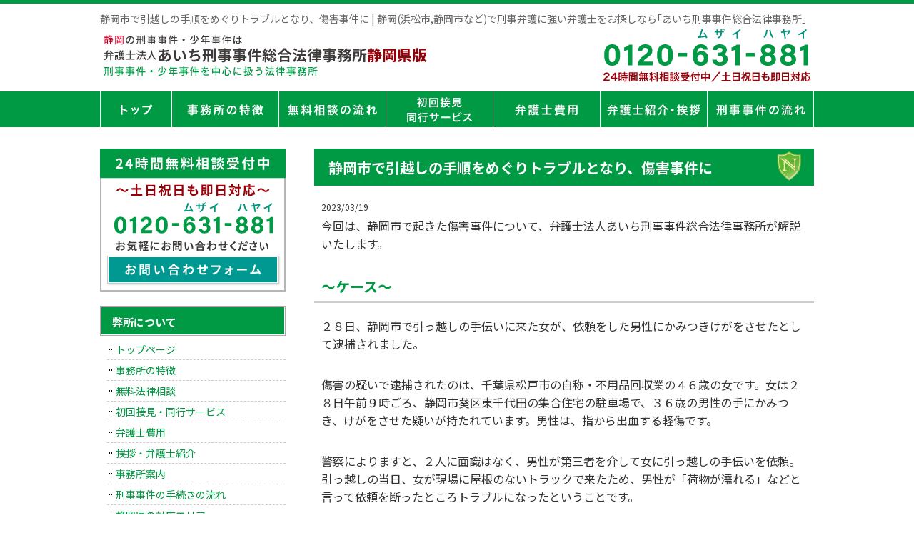

--- FILE ---
content_type: text/html; charset=UTF-8
request_url: https://shizuoka-keijibengosi.com/shizuoka-keiji-4/
body_size: 14624
content:
<!DOCTYPE html>
<html dir="ltr" lang="ja" prefix="og: https://ogp.me/ns#">
<head>
<meta charset="UTF-8">
<meta name="viewport" content="width=device-width, user-scalable=yes, maximum-scale=1.0, minimum-scale=1.0">
<meta name="author" content="SamuraiLabCMS">
<meta name="keyword" content="刑事事件,逮捕,静岡,浜松,静岡市,弁護士,法律事務所,接見,無料法律相談">
<title>静岡市で引越しの手順をめぐりトラブルとなり、傷害事件に | 静岡(浜松市,静岡市など)で刑事弁護に強い弁護士をお探しなら｢あいち刑事事件総合法律事務所｣ - 静岡(浜松市,静岡市など)で刑事弁護に強い弁護士をお探しなら｢あいち刑事事件総合法律事務所｣</title>
<link rel="stylesheet" type="text/css" media="all" href="https://shizuoka-keijibengosi.com/wp-content/themes/shizuokakeiji/style.css">
<link rel="preconnect" href="https://fonts.googleapis.com">
<link rel="preconnect" href="https://fonts.gstatic.com" crossorigin>
<link href="https://fonts.googleapis.com/css2?family=Noto+Sans+JP:wght@400;700&display=swap" rel="stylesheet">	

		<!-- All in One SEO 4.9.3 - aioseo.com -->
	<meta name="robots" content="max-image-preview:large" />
	<meta name="author" content="弁護士法人あいち刑事事件総合法律事務所　静岡版HP"/>
	<link rel="canonical" href="https://shizuoka-keijibengosi.com/shizuoka-keiji-4/" />
	<meta name="generator" content="All in One SEO (AIOSEO) 4.9.3" />
		<meta property="og:locale" content="ja_JP" />
		<meta property="og:site_name" content="静岡(浜松市,静岡市など)で刑事弁護に強い弁護士をお探しなら｢あいち刑事事件総合法律事務所｣ |" />
		<meta property="og:type" content="article" />
		<meta property="og:title" content="静岡市で引越しの手順をめぐりトラブルとなり、傷害事件に | 静岡(浜松市,静岡市など)で刑事弁護に強い弁護士をお探しなら｢あいち刑事事件総合法律事務所｣" />
		<meta property="og:url" content="https://shizuoka-keijibengosi.com/shizuoka-keiji-4/" />
		<meta property="article:published_time" content="2023-03-19T08:00:07+00:00" />
		<meta property="article:modified_time" content="2023-03-02T08:35:26+00:00" />
		<meta name="twitter:card" content="summary" />
		<meta name="twitter:title" content="静岡市で引越しの手順をめぐりトラブルとなり、傷害事件に | 静岡(浜松市,静岡市など)で刑事弁護に強い弁護士をお探しなら｢あいち刑事事件総合法律事務所｣" />
		<script type="application/ld+json" class="aioseo-schema">
			{"@context":"https:\/\/schema.org","@graph":[{"@type":"Article","@id":"https:\/\/shizuoka-keijibengosi.com\/shizuoka-keiji-4\/#article","name":"\u9759\u5ca1\u5e02\u3067\u5f15\u8d8a\u3057\u306e\u624b\u9806\u3092\u3081\u3050\u308a\u30c8\u30e9\u30d6\u30eb\u3068\u306a\u308a\u3001\u50b7\u5bb3\u4e8b\u4ef6\u306b | \u9759\u5ca1(\u6d5c\u677e\u5e02,\u9759\u5ca1\u5e02\u306a\u3069)\u3067\u5211\u4e8b\u5f01\u8b77\u306b\u5f37\u3044\u5f01\u8b77\u58eb\u3092\u304a\u63a2\u3057\u306a\u3089\uff62\u3042\u3044\u3061\u5211\u4e8b\u4e8b\u4ef6\u7dcf\u5408\u6cd5\u5f8b\u4e8b\u52d9\u6240\uff63","headline":"\u9759\u5ca1\u5e02\u3067\u5f15\u8d8a\u3057\u306e\u624b\u9806\u3092\u3081\u3050\u308a\u30c8\u30e9\u30d6\u30eb\u3068\u306a\u308a\u3001\u50b7\u5bb3\u4e8b\u4ef6\u306b","author":{"@id":"https:\/\/shizuoka-keijibengosi.com\/author\/noritake\/#author"},"publisher":{"@id":"https:\/\/shizuoka-keijibengosi.com\/#organization"},"datePublished":"2023-03-19T17:00:07+09:00","dateModified":"2023-03-02T17:35:26+09:00","inLanguage":"ja","mainEntityOfPage":{"@id":"https:\/\/shizuoka-keijibengosi.com\/shizuoka-keiji-4\/#webpage"},"isPartOf":{"@id":"https:\/\/shizuoka-keijibengosi.com\/shizuoka-keiji-4\/#webpage"},"articleSection":"\u672a\u5206\u985e"},{"@type":"BreadcrumbList","@id":"https:\/\/shizuoka-keijibengosi.com\/shizuoka-keiji-4\/#breadcrumblist","itemListElement":[{"@type":"ListItem","@id":"https:\/\/shizuoka-keijibengosi.com#listItem","position":1,"name":"\u30db\u30fc\u30e0","item":"https:\/\/shizuoka-keijibengosi.com","nextItem":{"@type":"ListItem","@id":"https:\/\/shizuoka-keijibengosi.com\/category\/%e6%9c%aa%e5%88%86%e9%a1%9e\/#listItem","name":"\u672a\u5206\u985e"}},{"@type":"ListItem","@id":"https:\/\/shizuoka-keijibengosi.com\/category\/%e6%9c%aa%e5%88%86%e9%a1%9e\/#listItem","position":2,"name":"\u672a\u5206\u985e","item":"https:\/\/shizuoka-keijibengosi.com\/category\/%e6%9c%aa%e5%88%86%e9%a1%9e\/","nextItem":{"@type":"ListItem","@id":"https:\/\/shizuoka-keijibengosi.com\/shizuoka-keiji-4\/#listItem","name":"\u9759\u5ca1\u5e02\u3067\u5f15\u8d8a\u3057\u306e\u624b\u9806\u3092\u3081\u3050\u308a\u30c8\u30e9\u30d6\u30eb\u3068\u306a\u308a\u3001\u50b7\u5bb3\u4e8b\u4ef6\u306b"},"previousItem":{"@type":"ListItem","@id":"https:\/\/shizuoka-keijibengosi.com#listItem","name":"\u30db\u30fc\u30e0"}},{"@type":"ListItem","@id":"https:\/\/shizuoka-keijibengosi.com\/shizuoka-keiji-4\/#listItem","position":3,"name":"\u9759\u5ca1\u5e02\u3067\u5f15\u8d8a\u3057\u306e\u624b\u9806\u3092\u3081\u3050\u308a\u30c8\u30e9\u30d6\u30eb\u3068\u306a\u308a\u3001\u50b7\u5bb3\u4e8b\u4ef6\u306b","previousItem":{"@type":"ListItem","@id":"https:\/\/shizuoka-keijibengosi.com\/category\/%e6%9c%aa%e5%88%86%e9%a1%9e\/#listItem","name":"\u672a\u5206\u985e"}}]},{"@type":"Organization","@id":"https:\/\/shizuoka-keijibengosi.com\/#organization","name":"\u9759\u5ca1(\u6d5c\u677e\u5e02,\u9759\u5ca1\u5e02\u306a\u3069)\u3067\u5211\u4e8b\u5f01\u8b77\u306b\u5f37\u3044\u5f01\u8b77\u58eb\u3092\u304a\u63a2\u3057\u306a\u3089\uff62\u3042\u3044\u3061\u5211\u4e8b\u4e8b\u4ef6\u7dcf\u5408\u6cd5\u5f8b\u4e8b\u52d9\u6240\uff63","url":"https:\/\/shizuoka-keijibengosi.com\/"},{"@type":"Person","@id":"https:\/\/shizuoka-keijibengosi.com\/author\/noritake\/#author","url":"https:\/\/shizuoka-keijibengosi.com\/author\/noritake\/","name":"\u5f01\u8b77\u58eb\u6cd5\u4eba\u3042\u3044\u3061\u5211\u4e8b\u4e8b\u4ef6\u7dcf\u5408\u6cd5\u5f8b\u4e8b\u52d9\u6240\u3000\u9759\u5ca1\u7248HP","image":{"@type":"ImageObject","@id":"https:\/\/shizuoka-keijibengosi.com\/shizuoka-keiji-4\/#authorImage","url":"https:\/\/secure.gravatar.com\/avatar\/580c72aa03f5d9d2ffe02dda513432bc94ef2b58ed247465b80fc5e114bb6d62?s=96&d=mm&r=g","width":96,"height":96,"caption":"\u5f01\u8b77\u58eb\u6cd5\u4eba\u3042\u3044\u3061\u5211\u4e8b\u4e8b\u4ef6\u7dcf\u5408\u6cd5\u5f8b\u4e8b\u52d9\u6240\u3000\u9759\u5ca1\u7248HP"}},{"@type":"WebPage","@id":"https:\/\/shizuoka-keijibengosi.com\/shizuoka-keiji-4\/#webpage","url":"https:\/\/shizuoka-keijibengosi.com\/shizuoka-keiji-4\/","name":"\u9759\u5ca1\u5e02\u3067\u5f15\u8d8a\u3057\u306e\u624b\u9806\u3092\u3081\u3050\u308a\u30c8\u30e9\u30d6\u30eb\u3068\u306a\u308a\u3001\u50b7\u5bb3\u4e8b\u4ef6\u306b | \u9759\u5ca1(\u6d5c\u677e\u5e02,\u9759\u5ca1\u5e02\u306a\u3069)\u3067\u5211\u4e8b\u5f01\u8b77\u306b\u5f37\u3044\u5f01\u8b77\u58eb\u3092\u304a\u63a2\u3057\u306a\u3089\uff62\u3042\u3044\u3061\u5211\u4e8b\u4e8b\u4ef6\u7dcf\u5408\u6cd5\u5f8b\u4e8b\u52d9\u6240\uff63","inLanguage":"ja","isPartOf":{"@id":"https:\/\/shizuoka-keijibengosi.com\/#website"},"breadcrumb":{"@id":"https:\/\/shizuoka-keijibengosi.com\/shizuoka-keiji-4\/#breadcrumblist"},"author":{"@id":"https:\/\/shizuoka-keijibengosi.com\/author\/noritake\/#author"},"creator":{"@id":"https:\/\/shizuoka-keijibengosi.com\/author\/noritake\/#author"},"datePublished":"2023-03-19T17:00:07+09:00","dateModified":"2023-03-02T17:35:26+09:00"},{"@type":"WebSite","@id":"https:\/\/shizuoka-keijibengosi.com\/#website","url":"https:\/\/shizuoka-keijibengosi.com\/","name":"\u9759\u5ca1(\u6d5c\u677e\u5e02,\u9759\u5ca1\u5e02\u306a\u3069)\u3067\u5211\u4e8b\u5f01\u8b77\u306b\u5f37\u3044\u5f01\u8b77\u58eb\u3092\u304a\u63a2\u3057\u306a\u3089\uff62\u3042\u3044\u3061\u5211\u4e8b\u4e8b\u4ef6\u7dcf\u5408\u6cd5\u5f8b\u4e8b\u52d9\u6240\uff63","inLanguage":"ja","publisher":{"@id":"https:\/\/shizuoka-keijibengosi.com\/#organization"}}]}
		</script>
		<!-- All in One SEO -->

<link rel="alternate" title="oEmbed (JSON)" type="application/json+oembed" href="https://shizuoka-keijibengosi.com/wp-json/oembed/1.0/embed?url=https%3A%2F%2Fshizuoka-keijibengosi.com%2Fshizuoka-keiji-4%2F" />
<link rel="alternate" title="oEmbed (XML)" type="text/xml+oembed" href="https://shizuoka-keijibengosi.com/wp-json/oembed/1.0/embed?url=https%3A%2F%2Fshizuoka-keijibengosi.com%2Fshizuoka-keiji-4%2F&#038;format=xml" />
<style id='wp-img-auto-sizes-contain-inline-css' type='text/css'>
img:is([sizes=auto i],[sizes^="auto," i]){contain-intrinsic-size:3000px 1500px}
/*# sourceURL=wp-img-auto-sizes-contain-inline-css */
</style>
<style id='wp-emoji-styles-inline-css' type='text/css'>

	img.wp-smiley, img.emoji {
		display: inline !important;
		border: none !important;
		box-shadow: none !important;
		height: 1em !important;
		width: 1em !important;
		margin: 0 0.07em !important;
		vertical-align: -0.1em !important;
		background: none !important;
		padding: 0 !important;
	}
/*# sourceURL=wp-emoji-styles-inline-css */
</style>
<style id='wp-block-library-inline-css' type='text/css'>
:root{--wp-block-synced-color:#7a00df;--wp-block-synced-color--rgb:122,0,223;--wp-bound-block-color:var(--wp-block-synced-color);--wp-editor-canvas-background:#ddd;--wp-admin-theme-color:#007cba;--wp-admin-theme-color--rgb:0,124,186;--wp-admin-theme-color-darker-10:#006ba1;--wp-admin-theme-color-darker-10--rgb:0,107,160.5;--wp-admin-theme-color-darker-20:#005a87;--wp-admin-theme-color-darker-20--rgb:0,90,135;--wp-admin-border-width-focus:2px}@media (min-resolution:192dpi){:root{--wp-admin-border-width-focus:1.5px}}.wp-element-button{cursor:pointer}:root .has-very-light-gray-background-color{background-color:#eee}:root .has-very-dark-gray-background-color{background-color:#313131}:root .has-very-light-gray-color{color:#eee}:root .has-very-dark-gray-color{color:#313131}:root .has-vivid-green-cyan-to-vivid-cyan-blue-gradient-background{background:linear-gradient(135deg,#00d084,#0693e3)}:root .has-purple-crush-gradient-background{background:linear-gradient(135deg,#34e2e4,#4721fb 50%,#ab1dfe)}:root .has-hazy-dawn-gradient-background{background:linear-gradient(135deg,#faaca8,#dad0ec)}:root .has-subdued-olive-gradient-background{background:linear-gradient(135deg,#fafae1,#67a671)}:root .has-atomic-cream-gradient-background{background:linear-gradient(135deg,#fdd79a,#004a59)}:root .has-nightshade-gradient-background{background:linear-gradient(135deg,#330968,#31cdcf)}:root .has-midnight-gradient-background{background:linear-gradient(135deg,#020381,#2874fc)}:root{--wp--preset--font-size--normal:16px;--wp--preset--font-size--huge:42px}.has-regular-font-size{font-size:1em}.has-larger-font-size{font-size:2.625em}.has-normal-font-size{font-size:var(--wp--preset--font-size--normal)}.has-huge-font-size{font-size:var(--wp--preset--font-size--huge)}.has-text-align-center{text-align:center}.has-text-align-left{text-align:left}.has-text-align-right{text-align:right}.has-fit-text{white-space:nowrap!important}#end-resizable-editor-section{display:none}.aligncenter{clear:both}.items-justified-left{justify-content:flex-start}.items-justified-center{justify-content:center}.items-justified-right{justify-content:flex-end}.items-justified-space-between{justify-content:space-between}.screen-reader-text{border:0;clip-path:inset(50%);height:1px;margin:-1px;overflow:hidden;padding:0;position:absolute;width:1px;word-wrap:normal!important}.screen-reader-text:focus{background-color:#ddd;clip-path:none;color:#444;display:block;font-size:1em;height:auto;left:5px;line-height:normal;padding:15px 23px 14px;text-decoration:none;top:5px;width:auto;z-index:100000}html :where(.has-border-color){border-style:solid}html :where([style*=border-top-color]){border-top-style:solid}html :where([style*=border-right-color]){border-right-style:solid}html :where([style*=border-bottom-color]){border-bottom-style:solid}html :where([style*=border-left-color]){border-left-style:solid}html :where([style*=border-width]){border-style:solid}html :where([style*=border-top-width]){border-top-style:solid}html :where([style*=border-right-width]){border-right-style:solid}html :where([style*=border-bottom-width]){border-bottom-style:solid}html :where([style*=border-left-width]){border-left-style:solid}html :where(img[class*=wp-image-]){height:auto;max-width:100%}:where(figure){margin:0 0 1em}html :where(.is-position-sticky){--wp-admin--admin-bar--position-offset:var(--wp-admin--admin-bar--height,0px)}@media screen and (max-width:600px){html :where(.is-position-sticky){--wp-admin--admin-bar--position-offset:0px}}

/*# sourceURL=wp-block-library-inline-css */
</style><style id='global-styles-inline-css' type='text/css'>
:root{--wp--preset--aspect-ratio--square: 1;--wp--preset--aspect-ratio--4-3: 4/3;--wp--preset--aspect-ratio--3-4: 3/4;--wp--preset--aspect-ratio--3-2: 3/2;--wp--preset--aspect-ratio--2-3: 2/3;--wp--preset--aspect-ratio--16-9: 16/9;--wp--preset--aspect-ratio--9-16: 9/16;--wp--preset--color--black: #000000;--wp--preset--color--cyan-bluish-gray: #abb8c3;--wp--preset--color--white: #ffffff;--wp--preset--color--pale-pink: #f78da7;--wp--preset--color--vivid-red: #cf2e2e;--wp--preset--color--luminous-vivid-orange: #ff6900;--wp--preset--color--luminous-vivid-amber: #fcb900;--wp--preset--color--light-green-cyan: #7bdcb5;--wp--preset--color--vivid-green-cyan: #00d084;--wp--preset--color--pale-cyan-blue: #8ed1fc;--wp--preset--color--vivid-cyan-blue: #0693e3;--wp--preset--color--vivid-purple: #9b51e0;--wp--preset--gradient--vivid-cyan-blue-to-vivid-purple: linear-gradient(135deg,rgb(6,147,227) 0%,rgb(155,81,224) 100%);--wp--preset--gradient--light-green-cyan-to-vivid-green-cyan: linear-gradient(135deg,rgb(122,220,180) 0%,rgb(0,208,130) 100%);--wp--preset--gradient--luminous-vivid-amber-to-luminous-vivid-orange: linear-gradient(135deg,rgb(252,185,0) 0%,rgb(255,105,0) 100%);--wp--preset--gradient--luminous-vivid-orange-to-vivid-red: linear-gradient(135deg,rgb(255,105,0) 0%,rgb(207,46,46) 100%);--wp--preset--gradient--very-light-gray-to-cyan-bluish-gray: linear-gradient(135deg,rgb(238,238,238) 0%,rgb(169,184,195) 100%);--wp--preset--gradient--cool-to-warm-spectrum: linear-gradient(135deg,rgb(74,234,220) 0%,rgb(151,120,209) 20%,rgb(207,42,186) 40%,rgb(238,44,130) 60%,rgb(251,105,98) 80%,rgb(254,248,76) 100%);--wp--preset--gradient--blush-light-purple: linear-gradient(135deg,rgb(255,206,236) 0%,rgb(152,150,240) 100%);--wp--preset--gradient--blush-bordeaux: linear-gradient(135deg,rgb(254,205,165) 0%,rgb(254,45,45) 50%,rgb(107,0,62) 100%);--wp--preset--gradient--luminous-dusk: linear-gradient(135deg,rgb(255,203,112) 0%,rgb(199,81,192) 50%,rgb(65,88,208) 100%);--wp--preset--gradient--pale-ocean: linear-gradient(135deg,rgb(255,245,203) 0%,rgb(182,227,212) 50%,rgb(51,167,181) 100%);--wp--preset--gradient--electric-grass: linear-gradient(135deg,rgb(202,248,128) 0%,rgb(113,206,126) 100%);--wp--preset--gradient--midnight: linear-gradient(135deg,rgb(2,3,129) 0%,rgb(40,116,252) 100%);--wp--preset--font-size--small: 13px;--wp--preset--font-size--medium: 20px;--wp--preset--font-size--large: 36px;--wp--preset--font-size--x-large: 42px;--wp--preset--spacing--20: 0.44rem;--wp--preset--spacing--30: 0.67rem;--wp--preset--spacing--40: 1rem;--wp--preset--spacing--50: 1.5rem;--wp--preset--spacing--60: 2.25rem;--wp--preset--spacing--70: 3.38rem;--wp--preset--spacing--80: 5.06rem;--wp--preset--shadow--natural: 6px 6px 9px rgba(0, 0, 0, 0.2);--wp--preset--shadow--deep: 12px 12px 50px rgba(0, 0, 0, 0.4);--wp--preset--shadow--sharp: 6px 6px 0px rgba(0, 0, 0, 0.2);--wp--preset--shadow--outlined: 6px 6px 0px -3px rgb(255, 255, 255), 6px 6px rgb(0, 0, 0);--wp--preset--shadow--crisp: 6px 6px 0px rgb(0, 0, 0);}:where(.is-layout-flex){gap: 0.5em;}:where(.is-layout-grid){gap: 0.5em;}body .is-layout-flex{display: flex;}.is-layout-flex{flex-wrap: wrap;align-items: center;}.is-layout-flex > :is(*, div){margin: 0;}body .is-layout-grid{display: grid;}.is-layout-grid > :is(*, div){margin: 0;}:where(.wp-block-columns.is-layout-flex){gap: 2em;}:where(.wp-block-columns.is-layout-grid){gap: 2em;}:where(.wp-block-post-template.is-layout-flex){gap: 1.25em;}:where(.wp-block-post-template.is-layout-grid){gap: 1.25em;}.has-black-color{color: var(--wp--preset--color--black) !important;}.has-cyan-bluish-gray-color{color: var(--wp--preset--color--cyan-bluish-gray) !important;}.has-white-color{color: var(--wp--preset--color--white) !important;}.has-pale-pink-color{color: var(--wp--preset--color--pale-pink) !important;}.has-vivid-red-color{color: var(--wp--preset--color--vivid-red) !important;}.has-luminous-vivid-orange-color{color: var(--wp--preset--color--luminous-vivid-orange) !important;}.has-luminous-vivid-amber-color{color: var(--wp--preset--color--luminous-vivid-amber) !important;}.has-light-green-cyan-color{color: var(--wp--preset--color--light-green-cyan) !important;}.has-vivid-green-cyan-color{color: var(--wp--preset--color--vivid-green-cyan) !important;}.has-pale-cyan-blue-color{color: var(--wp--preset--color--pale-cyan-blue) !important;}.has-vivid-cyan-blue-color{color: var(--wp--preset--color--vivid-cyan-blue) !important;}.has-vivid-purple-color{color: var(--wp--preset--color--vivid-purple) !important;}.has-black-background-color{background-color: var(--wp--preset--color--black) !important;}.has-cyan-bluish-gray-background-color{background-color: var(--wp--preset--color--cyan-bluish-gray) !important;}.has-white-background-color{background-color: var(--wp--preset--color--white) !important;}.has-pale-pink-background-color{background-color: var(--wp--preset--color--pale-pink) !important;}.has-vivid-red-background-color{background-color: var(--wp--preset--color--vivid-red) !important;}.has-luminous-vivid-orange-background-color{background-color: var(--wp--preset--color--luminous-vivid-orange) !important;}.has-luminous-vivid-amber-background-color{background-color: var(--wp--preset--color--luminous-vivid-amber) !important;}.has-light-green-cyan-background-color{background-color: var(--wp--preset--color--light-green-cyan) !important;}.has-vivid-green-cyan-background-color{background-color: var(--wp--preset--color--vivid-green-cyan) !important;}.has-pale-cyan-blue-background-color{background-color: var(--wp--preset--color--pale-cyan-blue) !important;}.has-vivid-cyan-blue-background-color{background-color: var(--wp--preset--color--vivid-cyan-blue) !important;}.has-vivid-purple-background-color{background-color: var(--wp--preset--color--vivid-purple) !important;}.has-black-border-color{border-color: var(--wp--preset--color--black) !important;}.has-cyan-bluish-gray-border-color{border-color: var(--wp--preset--color--cyan-bluish-gray) !important;}.has-white-border-color{border-color: var(--wp--preset--color--white) !important;}.has-pale-pink-border-color{border-color: var(--wp--preset--color--pale-pink) !important;}.has-vivid-red-border-color{border-color: var(--wp--preset--color--vivid-red) !important;}.has-luminous-vivid-orange-border-color{border-color: var(--wp--preset--color--luminous-vivid-orange) !important;}.has-luminous-vivid-amber-border-color{border-color: var(--wp--preset--color--luminous-vivid-amber) !important;}.has-light-green-cyan-border-color{border-color: var(--wp--preset--color--light-green-cyan) !important;}.has-vivid-green-cyan-border-color{border-color: var(--wp--preset--color--vivid-green-cyan) !important;}.has-pale-cyan-blue-border-color{border-color: var(--wp--preset--color--pale-cyan-blue) !important;}.has-vivid-cyan-blue-border-color{border-color: var(--wp--preset--color--vivid-cyan-blue) !important;}.has-vivid-purple-border-color{border-color: var(--wp--preset--color--vivid-purple) !important;}.has-vivid-cyan-blue-to-vivid-purple-gradient-background{background: var(--wp--preset--gradient--vivid-cyan-blue-to-vivid-purple) !important;}.has-light-green-cyan-to-vivid-green-cyan-gradient-background{background: var(--wp--preset--gradient--light-green-cyan-to-vivid-green-cyan) !important;}.has-luminous-vivid-amber-to-luminous-vivid-orange-gradient-background{background: var(--wp--preset--gradient--luminous-vivid-amber-to-luminous-vivid-orange) !important;}.has-luminous-vivid-orange-to-vivid-red-gradient-background{background: var(--wp--preset--gradient--luminous-vivid-orange-to-vivid-red) !important;}.has-very-light-gray-to-cyan-bluish-gray-gradient-background{background: var(--wp--preset--gradient--very-light-gray-to-cyan-bluish-gray) !important;}.has-cool-to-warm-spectrum-gradient-background{background: var(--wp--preset--gradient--cool-to-warm-spectrum) !important;}.has-blush-light-purple-gradient-background{background: var(--wp--preset--gradient--blush-light-purple) !important;}.has-blush-bordeaux-gradient-background{background: var(--wp--preset--gradient--blush-bordeaux) !important;}.has-luminous-dusk-gradient-background{background: var(--wp--preset--gradient--luminous-dusk) !important;}.has-pale-ocean-gradient-background{background: var(--wp--preset--gradient--pale-ocean) !important;}.has-electric-grass-gradient-background{background: var(--wp--preset--gradient--electric-grass) !important;}.has-midnight-gradient-background{background: var(--wp--preset--gradient--midnight) !important;}.has-small-font-size{font-size: var(--wp--preset--font-size--small) !important;}.has-medium-font-size{font-size: var(--wp--preset--font-size--medium) !important;}.has-large-font-size{font-size: var(--wp--preset--font-size--large) !important;}.has-x-large-font-size{font-size: var(--wp--preset--font-size--x-large) !important;}
/*# sourceURL=global-styles-inline-css */
</style>

<style id='classic-theme-styles-inline-css' type='text/css'>
/*! This file is auto-generated */
.wp-block-button__link{color:#fff;background-color:#32373c;border-radius:9999px;box-shadow:none;text-decoration:none;padding:calc(.667em + 2px) calc(1.333em + 2px);font-size:1.125em}.wp-block-file__button{background:#32373c;color:#fff;text-decoration:none}
/*# sourceURL=/wp-includes/css/classic-themes.min.css */
</style>
<link rel="https://api.w.org/" href="https://shizuoka-keijibengosi.com/wp-json/" /><link rel="alternate" title="JSON" type="application/json" href="https://shizuoka-keijibengosi.com/wp-json/wp/v2/posts/1029" /><link rel="EditURI" type="application/rsd+xml" title="RSD" href="https://shizuoka-keijibengosi.com/xmlrpc.php?rsd" />
<link rel='shortlink' href='https://shizuoka-keijibengosi.com/?p=1029' />
<link rel="icon" href="https://shizuoka-keijibengosi.com/wp-content/uploads/2024/01/cropped-favicon-32x32.png" sizes="32x32" />
<link rel="icon" href="https://shizuoka-keijibengosi.com/wp-content/uploads/2024/01/cropped-favicon-192x192.png" sizes="192x192" />
<link rel="apple-touch-icon" href="https://shizuoka-keijibengosi.com/wp-content/uploads/2024/01/cropped-favicon-180x180.png" />
<meta name="msapplication-TileImage" content="https://shizuoka-keijibengosi.com/wp-content/uploads/2024/01/cropped-favicon-270x270.png" />
<script src="//ajax.googleapis.com/ajax/libs/jquery/3.3.1/jquery.min.js"></script>
<script src="https://shizuoka-keijibengosi.com/wp-content/themes/shizuokakeiji/js/menu.js"></script>

<!-- Global site tag (gtag.js) - Google Analytics -->
<script async src="https://www.googletagmanager.com/gtag/js?id=UA-121609190-40"></script>
<script>
  window.dataLayer = window.dataLayer || [];
  function gtag(){dataLayer.push(arguments);}
  gtag('js', new Date());

  gtag('config', 'UA-121609190-40');
</script>


</head>
<body>

<!-- ヘッダー -->
<header id="header">
  <div class="inner">

    <!--pcはh1　SPはロゴとバーガーメニュー -->
    <h1>静岡市で引越しの手順をめぐりトラブルとなり、傷害事件に | 静岡(浜松市,静岡市など)で刑事弁護に強い弁護士をお探しなら｢あいち刑事事件総合法律事務所｣</h1>
	      <!--//pcはh1　SPはロゴとバーガーメニュー -->

    <!--pcはロゴ-->
        <div class="left">
      <a href="https://shizuoka-keijibengosi.com"> <img src="https://shizuoka-keijibengosi.com/wp-content/themes/shizuokakeiji/images/header_logo.gif" width="460" height="" alt="静岡(浜松市,静岡市など)で刑事弁護に強い弁護士をお探しなら｢あいち刑事事件総合法律事務所｣"> </a>
    </div>
        <!--//pcはロゴ-->

    <!--pcは電話バナー SPは電話リンク-->
        <div class="right">
      <img src="https://shizuoka-keijibengosi.com/wp-content/themes/shizuokakeiji/images/header_tel.gif" alt="tel:0120-631-881" width="300" height="">
    </div>
        <!--//pcは電話バナー SPは電話リンク-->

  </div>
</header>
<!-- / ヘッダー -->

<!--PC時のナビメニュー7 -->

<div id="navibar7" class="kotei2">
  <ul>
    <li class="link1"> <a href="https://shizuoka-keijibengosi.com">トップページ</a> </li>
    <li class="link2"> <a href="https://shizuoka-keijibengosi.com/jimusho_tokuchou">事務所の特徴</a> </li>
    <li class="link3"> <a href="https://shizuoka-keijibengosi.com/sodan">無料相談の流れ</a> </li>
    <li class="link4"> <a href="https://shizuoka-keijibengosi.com/shokaisekken_doukou">初回接見・同行サービス</a> </li>
    <li class="link5"> <a href="https://shizuoka-keijibengosi.com/fee">弁護士費用</a> </li>
    <li class="link6"> <a href="https://shizuoka-keijibengosi.com/about">弁護士紹介・挨拶</a> </li>
    <li class="link7"> <a href="https://shizuoka-keijibengosi.com/keijijiken_tetuduki">刑事事件の流れ</a> </li>
  </ul>
</div>

<!--//PC時のナビメニュー7 -->
<div id="wrapper">

<div id="content">
<section>
		<article id="post-1029" class="content">
	  <header>
      <h2>静岡市で引越しの手順をめぐりトラブルとなり、傷害事件に</h2>
    </header>
    <div class="post">
    <p class="dateLabel"><time datetime="2023-03-19">2023/03/19</time>
		<p>今回は、静岡市で起きた傷害事件について、弁護士法人あいち刑事事件総合法律事務所が解説いたします。</p>
<h3>～ケース～</h3>
<p>２８日、静岡市で引っ越しの手伝いに来た女が、依頼をした男性にかみつきけがをさせたとして逮捕されました。</p>
<p>傷害の疑いで逮捕されたのは、千葉県松戸市の自称・不用品回収業の４６歳の女です。女は２８日午前９時ごろ、静岡市葵区東千代田の集合住宅の駐車場で、３６歳の男性の手にかみつき、けがをさせた疑いが持たれています。男性は、指から出血する軽傷です。</p>
<p>警察によりますと、２人に面識はなく、男性が第三者を介して女に引っ越しの手伝いを依頼。引っ越しの当日、女が現場に屋根のないトラックで来たため、男性が「荷物が濡れる」などと言って依頼を断ったところトラブルになったということです。</p>
<p>女は「かみました」と容疑を認めているということです。<br />
（https://look.satv.co.jp/_ct/17603078　１月２８日　「引っ越しの手伝い依頼したら屋根のないトラックで…トラブルになり依頼者にかみついた４６歳の女を逮捕　静岡市」より引用）</p>
<h3>～傷害事件の弁護活動～</h3>
<p>もし傷害事件を起こしたのが初めてであり、被害者のケガも軽い場合、不起訴処分の獲得を目指した弁護活動が考えられます。<br />
不起訴処分とは、検察官が被疑者を裁判にかけないものとする処分です。<br />
不起訴処分を獲得することができれば、前述の通り裁判にかけられないため、有罪判決を受けずに済むことになります。<br />
そのため、前科をつけずに事件を解決することができます。</p>
<p>不起訴処分を獲得できる可能性を高めるためには、被害者に対して謝罪と生じさせた損害の賠償（治療費、慰謝料等の支払い）を行い、示談を成立させることが非常に重要です。<br />
もし示談書に宥恕条項（被疑者について寛大な処分を求める意思表示）を入れてもらうことができれば、不起訴処分がなされる可能性は非常に高くなるでしょう。</p>
<p>ケースの事件の被疑者は逮捕されてしまっているため、示談交渉を行うためには、弁護士に事件解決を依頼する必要があります。<br />
まずは弁護士の接見を受け、示談交渉に関してアドバイスを受ける必要があるでしょう。</p>
<p>弁護士法人あいち刑事事件総合法律事務所は、刑事事件・少年事件を専門とする法律事務所です。<br />
傷害の疑いで逮捕されてしまい、お困りの方は、是非、弁護士法人あいち刑事事件総合法律事務所にご相談ください。</p>
    </div>
      </article>
	  <div class="pagenav">
			<span class="prev"><a href="https://shizuoka-keijibengosi.com/shizuoka-keiji-3/" rel="prev">&laquo; 前のページ</a></span>
			<span class="next"><a href="https://shizuoka-keijibengosi.com/shizuoka-keiji-5/" rel="next">次のページ &raquo;</a></span>
	</div>
  </section>
<p>&nbsp;</p>
<div>
  <a href="https://shizuoka-keijibengosi.com/contact"><img src="https://shizuoka-keijibengosi.com/wp-content/themes/shizuokakeiji/images/right_sub_contact.jpg" width="700" height="210" alt="無料相談ご予約・お問い合わせ"></a>
</div>
<p></p>
<p>
</p>
<p>&nbsp;</p>
<p style="text-align: right;"><a href="#">ページの上部へ戻る</a></p>
</div>


<aside id="sidebar">
  <p class="bottom20 center"><a href="https://shizuoka-keijibengosi.com/contact"> <img src="https://shizuoka-keijibengosi.com/wp-content/themes/shizuokakeiji/images/left_contact.gif" width="260" height="200" alt="お問合せバナー"> </a> </p>

  
  <!--ウィジェット -->
  <section id="nav_menu-2" class="widget widget_nav_menu"><h3><span>弊所について</span></h3><div class="menu-%e5%bc%8a%e6%89%80%e3%81%ab%e3%81%a4%e3%81%84%e3%81%a6-container"><ul id="menu-%e5%bc%8a%e6%89%80%e3%81%ab%e3%81%a4%e3%81%84%e3%81%a6" class="menu"><li id="menu-item-574" class="menu-item menu-item-type-custom menu-item-object-custom menu-item-home menu-item-574"><a href="https://shizuoka-keijibengosi.com/">トップページ</a></li>
<li id="menu-item-575" class="menu-item menu-item-type-post_type menu-item-object-page menu-item-575"><a href="https://shizuoka-keijibengosi.com/jimusho_tokuchou/">事務所の特徴</a></li>
<li id="menu-item-580" class="menu-item menu-item-type-post_type menu-item-object-page menu-item-580"><a href="https://shizuoka-keijibengosi.com/sodan/">無料法律相談</a></li>
<li id="menu-item-577" class="menu-item menu-item-type-post_type menu-item-object-page menu-item-577"><a href="https://shizuoka-keijibengosi.com/shokaisekken_doukou/">初回接見・同行サービス</a></li>
<li id="menu-item-578" class="menu-item menu-item-type-post_type menu-item-object-page menu-item-578"><a href="https://shizuoka-keijibengosi.com/fee/">弁護士費用</a></li>
<li id="menu-item-579" class="menu-item menu-item-type-post_type menu-item-object-page menu-item-579"><a href="https://shizuoka-keijibengosi.com/about/">挨拶・弁護士紹介</a></li>
<li id="menu-item-576" class="menu-item menu-item-type-post_type menu-item-object-page menu-item-576"><a href="https://shizuoka-keijibengosi.com/office/">事務所案内</a></li>
<li id="menu-item-582" class="menu-item menu-item-type-post_type menu-item-object-page menu-item-582"><a href="https://shizuoka-keijibengosi.com/keijijiken_tetuduki/">刑事事件の手続きの流れ</a></li>
<li id="menu-item-581" class="menu-item menu-item-type-post_type menu-item-object-page menu-item-581"><a href="https://shizuoka-keijibengosi.com/area/">静岡県の対応エリア</a></li>
<li id="menu-item-1200" class="menu-item menu-item-type-post_type menu-item-object-page menu-item-1200"><a href="https://shizuoka-keijibengosi.com/kouzenwaisetu_tou/">公然わいせつ，わいせつ物頒布，淫行勧誘罪，重婚罪</a></li>
</ul></div></section><section id="nav_menu-3" class="widget widget_nav_menu"><h3><span>ご相談内容</span></h3><div class="menu-%e3%81%94%e7%9b%b8%e8%ab%87%e5%86%85%e5%ae%b9-container"><ul id="menu-%e3%81%94%e7%9b%b8%e8%ab%87%e5%86%85%e5%ae%b9" class="menu"><li id="menu-item-599" class="menu-item menu-item-type-post_type menu-item-object-page menu-item-599"><a href="https://shizuoka-keijibengosi.com/taihokouryu_aitai/">逮捕勾留された人に会いたい</a></li>
<li id="menu-item-596" class="menu-item menu-item-type-post_type menu-item-object-page menu-item-596"><a href="https://shizuoka-keijibengosi.com/mujitu_shoumeisitehosii/">無実，無罪を証明してほしい</a></li>
<li id="menu-item-591" class="menu-item menu-item-type-post_type menu-item-object-page menu-item-591"><a href="https://shizuoka-keijibengosi.com/jiken_himitunisitai/">事件のことを秘密にしたい</a></li>
<li id="menu-item-592" class="menu-item menu-item-type-post_type menu-item-object-page menu-item-592"><a href="https://shizuoka-keijibengosi.com/zenka_saketai/">前科を避けたい</a></li>
<li id="menu-item-597" class="menu-item menu-item-type-post_type menu-item-object-page menu-item-597"><a href="https://shizuoka-keijibengosi.com/jidandekaiketusitai/">示談で解決したい</a></li>
<li id="menu-item-590" class="menu-item menu-item-type-post_type menu-item-object-page menu-item-590"><a href="https://shizuoka-keijibengosi.com/fukisonisitehosii/">不起訴にしてほしい</a></li>
<li id="menu-item-598" class="menu-item menu-item-type-post_type menu-item-object-page menu-item-598"><a href="https://shizuoka-keijibengosi.com/jishu_shuttou/">自首・出頭したい</a></li>
<li id="menu-item-593" class="menu-item menu-item-type-post_type menu-item-object-page menu-item-593"><a href="https://shizuoka-keijibengosi.com/kokusosaretara/">告訴されたら</a></li>
<li id="menu-item-595" class="menu-item menu-item-type-post_type menu-item-object-page menu-item-595"><a href="https://shizuoka-keijibengosi.com/sousatoha/">捜査とは</a></li>
</ul></div></section><section id="nav_menu-5" class="widget widget_nav_menu"><h3><span>裁判手続きについて</span></h3><div class="menu-%e8%a3%81%e5%88%a4%e6%89%8b%e7%b6%9a%e3%81%8d%e3%81%ab%e3%81%a4%e3%81%84%e3%81%a6-container"><ul id="menu-%e8%a3%81%e5%88%a4%e6%89%8b%e7%b6%9a%e3%81%8d%e3%81%ab%e3%81%a4%e3%81%84%e3%81%a6" class="menu"><li id="menu-item-603" class="menu-item menu-item-type-post_type menu-item-object-page menu-item-603"><a href="https://shizuoka-keijibengosi.com/keijisaiban/">刑事裁判－公判の概要</a></li>
<li id="menu-item-604" class="menu-item menu-item-type-post_type menu-item-object-page menu-item-604"><a href="https://shizuoka-keijibengosi.com/seiritetuduki/">公判前整理手続について</a></li>
<li id="menu-item-607" class="menu-item menu-item-type-post_type menu-item-object-page menu-item-607"><a href="https://shizuoka-keijibengosi.com/sokketusaibantetuduki/">即決裁判手続の概要・要件</a></li>
<li id="menu-item-609" class="menu-item menu-item-type-post_type menu-item-object-page menu-item-609"><a href="https://shizuoka-keijibengosi.com/ryakusikitetuduki/">略式手続の概要・要件</a></li>
<li id="menu-item-608" class="menu-item menu-item-type-post_type menu-item-object-page menu-item-608"><a href="https://shizuoka-keijibengosi.com/hoshaku/">保釈</a></li>
<li id="menu-item-602" class="menu-item menu-item-type-post_type menu-item-object-page menu-item-602"><a href="https://shizuoka-keijibengosi.com/saibaninsaiban/">裁判員裁判について</a></li>
<li id="menu-item-610" class="menu-item menu-item-type-post_type menu-item-object-page menu-item-610"><a href="https://shizuoka-keijibengosi.com/kouso/">控訴</a></li>
<li id="menu-item-611" class="menu-item menu-item-type-post_type menu-item-object-page menu-item-611"><a href="https://shizuoka-keijibengosi.com/joukoku/">上告</a></li>
<li id="menu-item-612" class="menu-item menu-item-type-post_type menu-item-object-page menu-item-612"><a href="https://shizuoka-keijibengosi.com/sikkouyuyo/">執行猶予・一部執行猶予について</a></li>
<li id="menu-item-606" class="menu-item menu-item-type-post_type menu-item-object-page menu-item-606"><a href="https://shizuoka-keijibengosi.com/gouiseido/">合意制度</a></li>
<li id="menu-item-605" class="menu-item menu-item-type-post_type menu-item-object-page menu-item-605"><a href="https://shizuoka-keijibengosi.com/keimushonituite/">刑務所について</a></li>
</ul></div></section><section id="nav_menu-6" class="widget widget_nav_menu"><h3><span>少年事件手続き</span></h3><div class="menu-%e5%b0%91%e5%b9%b4%e4%ba%8b%e4%bb%b6%e6%89%8b%e7%b6%9a%e3%81%8d-container"><ul id="menu-%e5%b0%91%e5%b9%b4%e4%ba%8b%e4%bb%b6%e6%89%8b%e7%b6%9a%e3%81%8d" class="menu"><li id="menu-item-617" class="menu-item menu-item-type-post_type menu-item-object-page menu-item-617"><a href="https://shizuoka-keijibengosi.com/kodomogataihosaretara/">子供が逮捕されてしまったら</a></li>
<li id="menu-item-620" class="menu-item menu-item-type-post_type menu-item-object-page menu-item-620"><a href="https://shizuoka-keijibengosi.com/shounenjiken_tokushoku/">少年事件の特色，成人事件との違い</a></li>
<li id="menu-item-615" class="menu-item menu-item-type-post_type menu-item-object-page menu-item-615"><a href="https://shizuoka-keijibengosi.com/hodou/">補導について</a></li>
<li id="menu-item-619" class="menu-item menu-item-type-post_type menu-item-object-page menu-item-619"><a href="https://shizuoka-keijibengosi.com/fushobun/">不処分</a></li>
<li id="menu-item-621" class="menu-item menu-item-type-post_type menu-item-object-page menu-item-621"><a href="https://shizuoka-keijibengosi.com/hogokansatu/">保護観察</a></li>
<li id="menu-item-622" class="menu-item menu-item-type-post_type menu-item-object-page menu-item-622"><a href="https://shizuoka-keijibengosi.com/shouneninsouti/">少年院送致</a></li>
<li id="menu-item-614" class="menu-item menu-item-type-post_type menu-item-object-page menu-item-614"><a href="https://shizuoka-keijibengosi.com/sikenkansatu/">試験観察</a></li>
<li id="menu-item-613" class="menu-item menu-item-type-post_type menu-item-object-page menu-item-613"><a href="https://shizuoka-keijibengosi.com/kanbetusho_shounenin_tigai/">鑑別所と少年院の違い</a></li>
<li id="menu-item-618" class="menu-item menu-item-type-post_type menu-item-object-page menu-item-618"><a href="https://shizuoka-keijibengosi.com/shounenin_shounenkeimusho_tigai/">少年院と少年刑務所の違い</a></li>
<li id="menu-item-616" class="menu-item menu-item-type-post_type menu-item-object-page menu-item-616"><a href="https://shizuoka-keijibengosi.com/kensatukansouti/">検察官送致</a></li>
</ul></div></section><section id="nav_menu-4" class="widget widget_nav_menu"><h3><span>その他</span></h3><div class="menu-%e3%81%9d%e3%81%ae%e4%bb%96-container"><ul id="menu-%e3%81%9d%e3%81%ae%e4%bb%96" class="menu"><li id="menu-item-600" class="menu-item menu-item-type-post_type menu-item-object-page menu-item-600"><a href="https://shizuoka-keijibengosi.com/higaishataiou/">被害者対応</a></li>
<li id="menu-item-601" class="menu-item menu-item-type-post_type menu-item-object-page menu-item-601"><a href="https://shizuoka-keijibengosi.com/keijimensekiseido/">刑事免責制度（刑事訴訟法１５７条の２・１５７条の３）</a></li>
</ul></div></section><section id="nav_menu-8" class="widget widget_nav_menu"><h3><span>事件別ー概要と弁護活動</span></h3><div class="menu-%e4%ba%8b%e4%bb%b6%e5%88%a5%e3%83%bc%e6%a6%82%e8%a6%81%e3%81%a8%e5%bc%81%e8%ad%b7%e6%b4%bb%e5%8b%95-container"><ul id="menu-%e4%ba%8b%e4%bb%b6%e5%88%a5%e3%83%bc%e6%a6%82%e8%a6%81%e3%81%a8%e5%bc%81%e8%ad%b7%e6%b4%bb%e5%8b%95" class="menu"><li id="menu-item-699" class="menu-item menu-item-type-post_type menu-item-object-page menu-item-699"><a href="https://shizuoka-keijibengosi.com/jikenbetsu/">事件別ー概要と弁護活動</a></li>
<li id="menu-item-700" class="menu-item menu-item-type-custom menu-item-object-custom menu-item-700"><a href="https://shizuoka-keijibengosi.com/jikenbetsu/#bouryoku">暴力事件</a></li>
<li id="menu-item-701" class="menu-item menu-item-type-custom menu-item-object-custom menu-item-701"><a href="https://shizuoka-keijibengosi.com/jikenbetsu/#shakai">社会的信用,業務に関する事件</a></li>
<li id="menu-item-702" class="menu-item menu-item-type-custom menu-item-object-custom menu-item-702"><a href="https://shizuoka-keijibengosi.com/jikenbetsu/#seihanzai">性犯罪</a></li>
<li id="menu-item-703" class="menu-item menu-item-type-custom menu-item-object-custom menu-item-703"><a href="https://shizuoka-keijibengosi.com/jikenbetsu/#zaisan">財産事件</a></li>
<li id="menu-item-704" class="menu-item menu-item-type-custom menu-item-object-custom menu-item-704"><a href="https://shizuoka-keijibengosi.com/jikenbetsu/#yakubutsu">薬物事件</a></li>
<li id="menu-item-705" class="menu-item menu-item-type-custom menu-item-object-custom menu-item-705"><a href="https://shizuoka-keijibengosi.com/jikenbetsu/#gizo">偽造事件</a></li>
<li id="menu-item-706" class="menu-item menu-item-type-custom menu-item-object-custom menu-item-706"><a href="https://shizuoka-keijibengosi.com/jikenbetsu/#koutsu">交通事件</a></li>
<li id="menu-item-707" class="menu-item menu-item-type-custom menu-item-object-custom menu-item-707"><a href="https://shizuoka-keijibengosi.com/jikenbetsu/#sonota">その他の犯罪</a></li>
</ul></div></section><section id="nav_menu-7" class="widget widget_nav_menu"><h3><span>静岡県ー地域資料</span></h3><div class="menu-%e5%9c%b0%e5%9f%9f%e8%b3%87%e6%96%99-container"><ul id="menu-%e5%9c%b0%e5%9f%9f%e8%b3%87%e6%96%99" class="menu"><li id="menu-item-623" class="menu-item menu-item-type-post_type menu-item-object-page menu-item-623"><a href="https://shizuoka-keijibengosi.com/keisatushoitiran/">静岡県の警察署一覧</a></li>
<li id="menu-item-624" class="menu-item menu-item-type-post_type menu-item-object-page menu-item-624"><a href="https://shizuoka-keijibengosi.com/sisetuitiran/">静岡県の裁判所、検察庁、刑事施設</a></li>
<li id="menu-item-625" class="menu-item menu-item-type-post_type menu-item-object-page menu-item-625"><a href="https://shizuoka-keijibengosi.com/toukeichousa/">静岡県の刑事・少年事件の統計調査</a></li>
</ul></div></section><section id="text-2" class="widget widget_text"><h3><span>対応エリア</span></h3>			<div class="textwidget"><p><span style="font-size: 13px;">静岡県全域（静岡市葵区、駿河区、清水区、浜松市中区、東区、西区、南区、北区、浜北区、天竜区　沼津市　熱海市　三島市　富士宮市　伊東市　島田市　富士市　磐田市　焼津市　掛川市　藤枝市　御殿場市　袋井市　下田市　裾野市　湖西市　伊豆市　御前崎市　菊川市　伊豆の国市　牧之原市など）<a href="https://shizuoka-keijibengosi.com/area/" target="_blank">詳細はこちら</a></span></p>
</div>
		</section><section id="categories-2" class="widget widget_categories"><h3><span>お知らせとコラム</span></h3>
			<ul>
					<li class="cat-item cat-item-25"><a href="https://shizuoka-keijibengosi.com/category/%e3%81%8a%e7%9f%a5%e3%82%89%e3%81%9b/">お知らせ</a>
</li>
	<li class="cat-item cat-item-83"><a href="https://shizuoka-keijibengosi.com/category/%e3%83%8d%e3%83%83%e3%83%88%e7%8a%af%e7%bd%aa/">ネット犯罪</a>
</li>
	<li class="cat-item cat-item-20"><a href="https://shizuoka-keijibengosi.com/category/%e4%ba%a4%e9%80%9a%e7%8a%af%e7%bd%aa/">交通犯罪</a>
</li>
	<li class="cat-item cat-item-19"><a href="https://shizuoka-keijibengosi.com/category/%e5%88%91%e4%ba%8b%e4%ba%8b%e4%bb%b6/">刑事事件</a>
</li>
	<li class="cat-item cat-item-26"><a href="https://shizuoka-keijibengosi.com/category/%e5%b0%91%e5%b9%b4%e4%ba%8b%e4%bb%b6/">少年事件</a>
</li>
	<li class="cat-item cat-item-21"><a href="https://shizuoka-keijibengosi.com/category/%e6%80%a7%e7%8a%af%e7%bd%aa/">性犯罪</a>
</li>
	<li class="cat-item cat-item-23"><a href="https://shizuoka-keijibengosi.com/category/%e6%9a%b4%e5%8a%9b%e7%8a%af%e7%bd%aa/">暴力犯罪</a>
</li>
	<li class="cat-item cat-item-1"><a href="https://shizuoka-keijibengosi.com/category/%e6%9c%aa%e5%88%86%e9%a1%9e/">未分類</a>
</li>
	<li class="cat-item cat-item-27"><a href="https://shizuoka-keijibengosi.com/category/%e8%96%ac%e7%89%a9%e7%8a%af%e7%bd%aa/">薬物犯罪</a>
</li>
	<li class="cat-item cat-item-22"><a href="https://shizuoka-keijibengosi.com/category/%e8%b2%a1%e7%94%a3%e7%8a%af%e7%bd%aa/">財産犯罪</a>
</li>
			</ul>

			</section><section id="widget_sp_image-13" class="widget widget_sp_image"><a href="https://line.me/ti/p/%40rql7932z" target="_blank" class="widget_sp_image-image-link"><img width="260" height="147" alt="LINEでお問い合わせ" class="attachment-full aligncenter" style="max-width: 100%;" src="https://shizuoka-keijibengosi.com/wp-content/uploads/2019/03/side_line.gif" /></a></section><section id="widget_sp_image-16" class="widget widget_sp_image"><a href="https://keiji-bengosi.jp/" target="_blank" class="widget_sp_image-image-link"><img width="260" height="63" class="attachment-full aligncenter" style="max-width: 100%;" src="https://shizuoka-keijibengosi.com/wp-content/uploads/2019/10/bnr_sogo.png" /></a></section><section id="widget_sp_image-17" class="widget widget_sp_image"><a href="https://keiji-bengosi.com/kyoudoujyuninn" target="_blank" class="widget_sp_image-image-link"><img width="260" height="106" alt="共同受任のご案内" class="attachment-260x106 aligncenter" style="max-width: 100%;" src="https://shizuoka-keijibengosi.com/wp-content/uploads/2025/05/top_kyoudou_sp_02.jpg" /></a></section><section id="widget_sp_image-2" class="widget widget_sp_image"><a href="https://sapporo-keijibengosi.com/" target="_blank" class="widget_sp_image-image-link"><img width="260" height="63" class="attachment-full aligncenter" style="max-width: 100%;" src="https://shizuoka-keijibengosi.com/wp-content/uploads/2019/03/s_sapporo.png" /></a></section><section id="widget_sp_image-3" class="widget widget_sp_image"><a href="https://sendai-keijibengosi.com/" target="_blank" class="widget_sp_image-image-link"><img width="260" height="63" class="attachment-full aligncenter" style="max-width: 100%;" src="https://shizuoka-keijibengosi.com/wp-content/uploads/2019/03/s_sendai.png" /></a></section><section id="widget_sp_image-4" class="widget widget_sp_image"><a href="https://chiba-keijibengosi.com/" target="_blank" class="widget_sp_image-image-link"><img width="260" height="63" class="attachment-full aligncenter" style="max-width: 100%;" src="https://shizuoka-keijibengosi.com/wp-content/uploads/2019/03/s_chiba.png" /></a></section><section id="widget_sp_image-5" class="widget widget_sp_image"><a href="http://tokyo-keijibengosi.com/" target="_blank" class="widget_sp_image-image-link"><img width="260" height="63" class="attachment-full aligncenter" style="max-width: 100%;" src="https://shizuoka-keijibengosi.com/wp-content/uploads/2019/03/s_tokyo.png" /></a></section><section id="widget_sp_image-6" class="widget widget_sp_image"><a href="https://saitama-keijibengosi.com/" target="_blank" class="widget_sp_image-image-link"><img width="260" height="63" class="attachment-full aligncenter" style="max-width: 100%;" src="https://shizuoka-keijibengosi.com/wp-content/uploads/2019/03/s_saitama.png" /></a></section><section id="widget_sp_image-7" class="widget widget_sp_image"><a href="https://yokohama-keijibengosi.com/" target="_blank" class="widget_sp_image-image-link"><img width="260" height="63" class="attachment-full aligncenter" style="max-width: 100%;" src="https://shizuoka-keijibengosi.com/wp-content/uploads/2019/03/s_yokohama.png" /></a></section><section id="widget_sp_image-8" class="widget widget_sp_image"><a href="https://keiji-bengosi.com/" target="_blank" class="widget_sp_image-image-link"><img width="260" height="63" class="attachment-full aligncenter" style="max-width: 100%;" src="https://shizuoka-keijibengosi.com/wp-content/uploads/2019/03/s_nagoya.png" /></a></section><section id="widget_sp_image-9" class="widget widget_sp_image"><a href="https://kyoto-keijibengosi.com/" target="_blank" class="widget_sp_image-image-link"><img width="260" height="63" class="attachment-full aligncenter" style="max-width: 100%;" src="https://shizuoka-keijibengosi.com/wp-content/uploads/2019/03/s_kyoto.png" /></a></section><section id="widget_sp_image-10" class="widget widget_sp_image"><a href="https://osaka-keijibengosi.com/" target="_blank" class="widget_sp_image-image-link"><img width="260" height="63" class="attachment-full aligncenter" style="max-width: 100%;" src="https://shizuoka-keijibengosi.com/wp-content/uploads/2019/03/s_osaka.png" /></a></section><section id="widget_sp_image-11" class="widget widget_sp_image"><a href="https://kobe-keijibengosi.com/" target="_blank" class="widget_sp_image-image-link"><img width="260" height="63" class="attachment-full aligncenter" style="max-width: 100%;" src="https://shizuoka-keijibengosi.com/wp-content/uploads/2019/03/s_kobe.png" /></a></section><section id="widget_sp_image-12" class="widget widget_sp_image"><a href="https://fukuoka-keijibengosi.com/" target="_blank" class="widget_sp_image-image-link"><img width="260" height="63" class="attachment-full aligncenter" style="max-width: 100%;" src="https://shizuoka-keijibengosi.com/wp-content/uploads/2019/03/s_fukuoka.png" /></a></section><section id="widget_sp_image-14" class="widget widget_sp_image"><a href="https://keiji-bengosi.com/sonotahp/" target="_blank" class="widget_sp_image-image-link"><img width="260" height="63" class="attachment-full aligncenter" style="max-width: 100%;" src="https://shizuoka-keijibengosi.com/wp-content/uploads/2019/06/s_sonota.png" /></a></section><section id="text-3" class="widget widget_text">			<div class="textwidget"><p><a href="https://keiji-bengosi.jp/" target="_blank" rel="noopener">あいち刑事事件総合法律事務所</a><br />
<a href="https://xn--3kqs9fh0at7mtoibm2dyrk.com/" target="_blank" rel="noopener">千葉の刑事事件サイト</a><br />
<a href="https://xn--3kqs9fnyhbwgcspiqer37d.com/" target="_blank" rel="noopener">横浜の刑事事件サイト</a></p>
</div>
		</section><section id="widget_sp_image-18" class="widget widget_sp_image"><a href="https://recruit.keiji-bengosi.com" target="_blank" class="widget_sp_image-image-link"><img width="260" height="81" alt="採用情報" class="attachment-260x81 aligncenter" style="max-width: 100%;" src="https://shizuoka-keijibengosi.com/wp-content/uploads/2025/05/recruit_sp.jpg" /></a></section><section id="custom_html-2" class="widget_text widget widget_custom_html"><div class="textwidget custom-html-widget"><p></p></div></section>  <!--//ウィジェット --> 
  
  <!--途中から固定 追従メニュー-->
  <div class="kotei">
    <p class="bottom20 center"><a href="https://shizuoka-keijibengosi.com/contact"> <img src="https://shizuoka-keijibengosi.com/wp-content/themes/shizuokakeiji/images/left_contact.gif" width="260" height="200" alt="お問合せバナー"> </a> </p>
  </div>
  <!--途中から固定 追従メニュー--> 
  
</aside>
</div>

<!-- フッター -->

<div id="footer">
  <div class="inner">
    <div class="left">
      <a href="https://shizuoka-keijibengosi.com"><img src="https://shizuoka-keijibengosi.com/wp-content/themes/shizuokakeiji/images/footer_logo.gif" alt="静岡(浜松市,静岡市など)で刑事弁護に強い弁護士をお探しなら｢あいち刑事事件総合法律事務所｣" width="360" height=""></a>
    </div>
    <div class="right">
      <div class="box">
        <ul>
          <li> <a href="https://shizuoka-keijibengosi.com">トップページ</a> </li>
          <li> <a href="https://shizuoka-keijibengosi.com/jimusho_tokuchou">事務所の特徴</a> </li>
          <li> <a href="https://shizuoka-keijibengosi.com/sodan">無料相談の流れ</a> </li>
        </ul>
      </div>
      <div class="box">
        <ul>
          <li> <a href="https://shizuoka-keijibengosi.com/shokaisekken_doukou">初回接見・同行サービス</a> </li>
          <li> <a href="https://shizuoka-keijibengosi.com/fee">弁護士費用</a> </li>
          <li> <a href="https://shizuoka-keijibengosi.com/about">弁護士紹介・挨拶</a> </li>
        </ul>
      </div>
      <div class="box last">
        <ul>
          <li> <a href="https://shizuoka-keijibengosi.com/keijijiken_tetuduki">刑事事件の流れ</a> </li>
          <li> <a href="https://shizuoka-keijibengosi.com/policy">プライバシーポリシー</a> </li>
          <li> <a href="https://shizuoka-keijibengosi.com/u_sitemap">サイトマップ</a> </li>
        </ul>
      </div>
    </div>
  </div>
  <address> 【名古屋支部】〒450-0003 愛知県名古屋市中村区名駅南1-28-19 名南クリヤマビル6階　【横浜支部】〒220-0004 神奈川県横浜市西区北幸2-10-27 東部立野ビル8階<br>
	  Copyright(c) 2019 静岡(浜松市,静岡市など)で刑事弁護に強い弁護士をお探しなら｢あいち刑事事件総合法律事務所｣ All Rights Reserved.</address>
</div>

<!-- / フッター -->

<!--トップへ戻ると固定メニュー-->


<div id="page-top">
  <p class="pagetop_text"> <a href="#header"> <img src="https://shizuoka-keijibengosi.com/wp-content/themes/shizuokakeiji/images/scroll_top.png" alt="トップへ戻る"> </a></p>
  <div class="contact">
    <a href="tel:0120631881" class="contact_left" onclick="gtag('event', 'click', {'event_category': 'linkclick','event_label': 'tel-tap'});"> <img src="https://shizuoka-keijibengosi.com/wp-content/themes/shizuokakeiji/images/scroll_tel.png" alt="電話番号リンク" onclick="return gtag_report_conversion('tel:0120-631-881')" /> </a> <a href="https://shizuoka-keijibengosi.com/contact"> <img src="https://shizuoka-keijibengosi.com/wp-content/themes/shizuokakeiji/images/scroll_contact.png" alt="問い合わせバナー"> </a>
  </div>
</div>
<!--//トップへ戻ると固定メニュー-->




<script type="speculationrules">
{"prefetch":[{"source":"document","where":{"and":[{"href_matches":"/*"},{"not":{"href_matches":["/wp-*.php","/wp-admin/*","/wp-content/uploads/*","/wp-content/*","/wp-content/plugins/*","/wp-content/themes/shizuokakeiji/*","/*\\?(.+)"]}},{"not":{"selector_matches":"a[rel~=\"nofollow\"]"}},{"not":{"selector_matches":".no-prefetch, .no-prefetch a"}}]},"eagerness":"conservative"}]}
</script>
<script id="wp-emoji-settings" type="application/json">
{"baseUrl":"https://s.w.org/images/core/emoji/17.0.2/72x72/","ext":".png","svgUrl":"https://s.w.org/images/core/emoji/17.0.2/svg/","svgExt":".svg","source":{"concatemoji":"https://shizuoka-keijibengosi.com/wp-includes/js/wp-emoji-release.min.js?ver=6.9"}}
</script>
<script type="module">
/* <![CDATA[ */
/*! This file is auto-generated */
const a=JSON.parse(document.getElementById("wp-emoji-settings").textContent),o=(window._wpemojiSettings=a,"wpEmojiSettingsSupports"),s=["flag","emoji"];function i(e){try{var t={supportTests:e,timestamp:(new Date).valueOf()};sessionStorage.setItem(o,JSON.stringify(t))}catch(e){}}function c(e,t,n){e.clearRect(0,0,e.canvas.width,e.canvas.height),e.fillText(t,0,0);t=new Uint32Array(e.getImageData(0,0,e.canvas.width,e.canvas.height).data);e.clearRect(0,0,e.canvas.width,e.canvas.height),e.fillText(n,0,0);const a=new Uint32Array(e.getImageData(0,0,e.canvas.width,e.canvas.height).data);return t.every((e,t)=>e===a[t])}function p(e,t){e.clearRect(0,0,e.canvas.width,e.canvas.height),e.fillText(t,0,0);var n=e.getImageData(16,16,1,1);for(let e=0;e<n.data.length;e++)if(0!==n.data[e])return!1;return!0}function u(e,t,n,a){switch(t){case"flag":return n(e,"\ud83c\udff3\ufe0f\u200d\u26a7\ufe0f","\ud83c\udff3\ufe0f\u200b\u26a7\ufe0f")?!1:!n(e,"\ud83c\udde8\ud83c\uddf6","\ud83c\udde8\u200b\ud83c\uddf6")&&!n(e,"\ud83c\udff4\udb40\udc67\udb40\udc62\udb40\udc65\udb40\udc6e\udb40\udc67\udb40\udc7f","\ud83c\udff4\u200b\udb40\udc67\u200b\udb40\udc62\u200b\udb40\udc65\u200b\udb40\udc6e\u200b\udb40\udc67\u200b\udb40\udc7f");case"emoji":return!a(e,"\ud83e\u1fac8")}return!1}function f(e,t,n,a){let r;const o=(r="undefined"!=typeof WorkerGlobalScope&&self instanceof WorkerGlobalScope?new OffscreenCanvas(300,150):document.createElement("canvas")).getContext("2d",{willReadFrequently:!0}),s=(o.textBaseline="top",o.font="600 32px Arial",{});return e.forEach(e=>{s[e]=t(o,e,n,a)}),s}function r(e){var t=document.createElement("script");t.src=e,t.defer=!0,document.head.appendChild(t)}a.supports={everything:!0,everythingExceptFlag:!0},new Promise(t=>{let n=function(){try{var e=JSON.parse(sessionStorage.getItem(o));if("object"==typeof e&&"number"==typeof e.timestamp&&(new Date).valueOf()<e.timestamp+604800&&"object"==typeof e.supportTests)return e.supportTests}catch(e){}return null}();if(!n){if("undefined"!=typeof Worker&&"undefined"!=typeof OffscreenCanvas&&"undefined"!=typeof URL&&URL.createObjectURL&&"undefined"!=typeof Blob)try{var e="postMessage("+f.toString()+"("+[JSON.stringify(s),u.toString(),c.toString(),p.toString()].join(",")+"));",a=new Blob([e],{type:"text/javascript"});const r=new Worker(URL.createObjectURL(a),{name:"wpTestEmojiSupports"});return void(r.onmessage=e=>{i(n=e.data),r.terminate(),t(n)})}catch(e){}i(n=f(s,u,c,p))}t(n)}).then(e=>{for(const n in e)a.supports[n]=e[n],a.supports.everything=a.supports.everything&&a.supports[n],"flag"!==n&&(a.supports.everythingExceptFlag=a.supports.everythingExceptFlag&&a.supports[n]);var t;a.supports.everythingExceptFlag=a.supports.everythingExceptFlag&&!a.supports.flag,a.supports.everything||((t=a.source||{}).concatemoji?r(t.concatemoji):t.wpemoji&&t.twemoji&&(r(t.twemoji),r(t.wpemoji)))});
//# sourceURL=https://shizuoka-keijibengosi.com/wp-includes/js/wp-emoji-loader.min.js
/* ]]> */
</script>

</body></html>


--- FILE ---
content_type: text/css
request_url: https://shizuoka-keijibengosi.com/wp-content/themes/shizuokakeiji/style.css
body_size: 4936
content:
@charset "utf-8";

/*
Theme Name: 1903shizuoka
Theme URI: http://www.samurai-lab.jp/
Description: 
Version: 1.0
Author: samurai-lab
Author URI: http://www.samurai-lab.jp/
*/

html, body, div, span, applet, object, iframe, h1, h2, h3, h4, h5, h6, p, blockquote, pre, a, abbr, acronym, address, big, cite, code, del, dfn, em, font, ins, kbd, q, s, samp, small, strike, sub, sup, tt, var, dl, dt, dd, ol, ul, li, fieldset, form, label, legend, table, caption, tbody, tfoot, thead, tr, th, td {
	border:0;
	font-family:inherit;
	font-size:100%;
	font-style:inherit;
	font-weight:inherit;
	margin:0;
	outline:0;
	padding:0;
	vertical-align:baseline;
}

:focus { outline:0; }

ol, ul { list-style:none; }

table {
	border-collapse: collapse;
	border-spacing: 0;
}

caption, th, td {
	font-weight:normal;
	text-align:left;
}

blockquote:before, blockquote:after, q:before, q:after { content:""; }

blockquote, q { quotes:"" ""; }

article, aside, details, figcaption, figure, footer, #header, hgroup, menu, nav, section { display:block; }

body {
	font:16px/1.6 "Noto Sans JP","ヒラギノ角ゴ Pro W3", "Hiragino Kaku Gothic Pro","メイリオ", "Meiryo", arial,  Osaka, "ＭＳ Ｐゴシック", "MS PGothic", Sans-Serif;
	color:#333333;
	-webkit-text-size-adjust:100%;
	border-top: 5px solid #009944;
}

p {
	line-height:1.6;
	margin-bottom:1.5em;
}

strong { font-weight:bold; }

a {
	margin:0;
	padding:0;
	text-decoration:none;
	outline:0;
	vertical-align:baseline;
	background:transparent;
	font-size:100%;
	color:#009944;
}

a:hover {
	outline:none;
	color:#00947A;
	text-decoration: underline;
}

a:hover img {
	opacity:0.7;
	filter: alpha(opacity=70);
}

a img { border:0; }

img {
	vertical-align:bottom;
	max-width:100%;
	height:auto;
}

nav .panel:after, nav#mainNav:after, .newsTitle:after, .bg:after, .post:after, ul.post li:after, nav#mainNav .inner:after {
	content:"";
	display:table;
	clear:both;
}

nav .panel, nav#mainNav, .newsTitle, .bg, .post, ul.post li, nav#mainNav .inner { zoom:1; }

.contents_sub p { padding:0px 10px 1.5em; }

.right20 { margin-right:20px; }

.left20 { margin-left:20px; }

.bottom15 { margin-bottom:15px; }

.bottom20 { margin-bottom:20px; }

.bottom30 { margin-bottom:30px; }

.last { margin-right:0; }

.left { float:left; 
    margin-top: 10px;}

.right { float:right; }

.width500 { width:500px; }

.center { text-align:center; }

.m_r_0 { margin-right:0 !important; }

.m_b_15 { margin-bottom:15px !important; }

.text_red { color:#e00; }

/*************
NF img
*************/
img.aligncenter {
display: block;
margin-left: auto;
margin-right: auto;
}
img.alignright {
padding: 4px;
margin: 0 0 2px 7px;
display: inline;
}
img.alignleft {
padding: 4px;
margin: 0 7px 2px 0;
display: inline;
}
.alignright {
float: right;
}
.alignleft {
float: left;
}

.ol_style {
 counter-reset: li;
 list-style: none;
 padding-left: 10px;
}
.ol_style > li {
 position: relative;
 margin-bottom: .5em;
 padding-left: 2.5em;
}
.ol_style > li:before {
 content: counter(li) "";
 counter-increment: li;
 position: absolute;
 left: 0;
 width: 1.8em;
 height: 1.8em;
 background: #009944;
 border-radius: 50px;
 color: #fff;
 line-height: 1.8;
 text-align: center;
}

/* フォーム
------------------------------------------------------------*/
input[type="text"], textarea {
	vertical-align:middle;
	max-width:90%;
	line-height:30px;
	height:30px;
	padding:1px 5px;
	border:1px solid #d4d4d7;
	border-radius:3px;
	-webkit-border-radius:3px;
	-moz-border-radius:3px;
	font-size:100%;
	color:#555;
	background:#fcfcfc;
}

textarea {
	height:auto;
	line-height:1.5;
}

input[type="submit"], input[type="reset"], input[type="button"] {
	padding:3px 10px;
	background:#878787;
	border:0;
	border-radius:3px;
	-webkit-border-radius:3px;
	-moz-border-radius:3px;
	line-height:1.5;
	font-size:120%;
	color:#fff;
}

input[type="submit"]:hover, input[type="reset"]:hover, input[type="button"]:hover {
	background:#a6a6a6;
	cursor:pointer;
}

*:first-child+html input[type="submit"] { padding:3px; }

/* レイアウト */

#wrapper {
	margin: 0 auto;
	width: 1000px;
	background-color: #FFF;
	padding-right: 3em;
	padding-left: 3em;
	overflow: hidden;
}

#wrapper, .inner {
	margin:0 auto;
	width:1000px;
}

#header {
	overflow: hidden;
	padding-bottom: 10px;
	padding-top:10px;
}

#content {
	float:right;
	width:700px;
	padding:30px 0 50px;
}

.contents { margin-bottom:30px; }

#content.content_lp {
	float:right;
	width:100%;
	padding:30px 0 50px;
}

#sidebar {
	float:left;
	width:260px;
	padding:30px 0 50px;
}

#footer { clear:both; }

/* ヘッダー- */
#header h1 {
	font-size: 14px;
	font-weight: normal;
	color: #666666;
	padding-bottom:0px;
}

/* トップページ　メイン画像*/
#mainImg {
	margin-top:20px;
	clear:both;
	line-height:0;
	text-align:center;
	z-index:0;
}

/*メイン（右側）コンテンツ*/

#content h2 {
	color: #fff;
	font-size: 20px;
	font-weight: bold;
	line-height: 1.5;
	margin-bottom: 20px;
	padding: 12px 50px 10px 20px;
	width: auto;
	background-color:#009944;
	position: relative;
	background-image: url(images/right_h2_back.png);
	background-repeat: no-repeat;
	background-position: right center;
}

#content .sub_title, #content .pagetitle {
	font-size: 1.3em;
	height: 100px;
	line-height: 100px;
	margin-bottom: 20px;
	padding: 1px 1px 1px 20px !important;
	font-weight: bold;
	color: #666;
	background-color: #fff;
	width:auto;
	background-image: url(images/right_sub_h2_back.png);
	background-repeat: no-repeat;
	background-position: right center;
	border: 1px solid #aaaaaa;
}

#content .sub_title:after, #content .pagetitle:after { display:none; }

#content h3 {
	color: #009944;
	font-size: 20px;
	font-weight: bold;
	line-height: 1.5;
	margin-bottom: 20px;
	width: auto;
	padding-top: 0px;
	padding-bottom: 5px;
	padding-left: 10px;
	border-bottom: 3px solid #ccc;
}

#content ul, #footer ul {
	margin-left: 0px;
	overflow:hidden;
}

#content li {
	margin-bottom: 10px;
	color: #333333;
	text-align:left;
}

#content .banner_a ul {
	max-width:700px;
	margin:auto;
}

#content .banner_a, #content .banner_b { margin-bottom:30px; }

#content .banner_a ul li {
	float:left;
	margin-right:20px;
	margin-bottom:15px;
}

#content .banner_b ul {
	margin-left:10px;
	margin-right:10px;
}

#content .banner_b ul li {
	float:left;
	width:32%;
	margin-right:2%;
	margin-bottom:20px;
	font-size: 12px;
	line-height:1.4;
}

#content .banner_a ul li:nth-child(3n), #content .banner_b ul li:nth-child(3n) { margin-right:0px; }

#content .banner_b .place {
	font-size: 15px;
	font-weight: bold;
	margin-bottom: 5px;
	padding-bottom: 0px;
	border-bottom: 1px dashed #aaa;
	display: block;
	width:92%;
	letter-spacing:0.1em;
}

#content .contents_inner {
	padding:0px 10px 10px;
	margin-bottom:10px;
	clear:both;
}

#content p.page_contact { padding: 15px 0px 20px; }

.post { margin:0 0 20px; }

.post p {
	padding-bottom:0.5em;
	padding-right: 10px;
	padding-left: 10px;
}

.post #date, .post .dateLabel {
	font-size:12px;
	padding-right: 10px;
	padding-left: 10px;
	margin-bottom:5px;
	padding-bottom:0;
}

.post ul { margin:0 0 10px 10px; }

.post ul li {
margin-bottom:5px;
padding-left:40px;
background-image: url(images/ecalic036_009.png);
background-repeat: no-repeat;
background-position: 20px 6px;
}

.post table {
	border:1px #ccc solid;
	font-size:13px;
	border-collapse:collapse;
	border-spacing:0;
	margin:10px 0 20px;
}

.post table th {
	padding:10px;
	border:#ccc solid;
	border-width:0 0 1px 1px;
	background:#fcfcfc;
}

.post table td {
	padding:10px;
	border:1px #ccc solid;
	border-width:0 0 1px 1px;
	background:#fff;
}

.post dt { font-weight:bold; }

.post dd { padding-bottom:10px; }

.post img {
	max-width:100%;
	height:auto;
}

/* サイドバー　ウィジェット
*****************************************************/
section.widget ul {
	margin-left: 10px;
	padding:0;
	margin-bottom:5px;
}

section.widget h3 {
	margin-bottom: 5px;
	margin-top: 0;
	padding: 1px;
	background-color: #FFF;
	border: 1px solid #aaa;
}

section.widget h3 span {
	color: #fff;
	font-size: 15px;
	font-weight: bold;
	line-height: 35px;
	padding: 3px 10px 0 15px;
	display:block;
	background-color: #009944;
}

section.widget li a {
	display:block;
	padding:3px 0 3px 12px;
	font-size: 14px;
	border-bottom:1px dashed #ccc;
	background-image: url(images/list.png);
	background-repeat: no-repeat;
	background-position: left center;
}

section.widget li:last-child a { border:0; }

/* フッター*/
#footer {
	clear: both;
	padding: 10px 0 0;
	background-color: #009944;
	color: #fff;
	font-size: 14px;
}

#footer .inner {
	overflow: hidden;
	max-width: 1000px;
	margin: 20px auto;
}

#footer .box {
	float: left;
	width: auto;
	padding-right:30px;
}

#footer li {
	list-style: disc inside;
	padding-left:5px;
	color:#fff;
}

#footer li a { color:#fff; }

#footer li a:hover { text-decoration:underline; }

address {
	padding: 20px 0;
	text-align: center;
	font-style:normal;
	font-size: 14px;
	clear:both;
	display:block;
	color:#666;
	background-color: #fff;
}

/* page navigation
------------------------------------------------------------*/
.pagenav {
	clear:both;
	width:100%;
	height:30px;
	margin:5px 0 20px;
}

.prev { float:left }

.next { float:right; }

#pageLinks {
	clear:both;
	color:#4f4d4d;
	text-align:center;
}

#page-top { display:none; }

/* メインメニュー　PC用
------------------------------------------------------------*/
@media only screen and (min-width:1000px) {

/*　画面サイズが1000pxからはここを読み込む　*/

/* ナビメニュー共通 */

#navibar7 {
	height: 50px;
	width: 100%;
	margin-bottom: 0px;
	background-color: #009944;
}

#navibar7 ul {
	height:50px;
	width:1000px;
	margin: 0px auto;
	padding: 0px;
}

#navibar7 ul li {
	list-style-type:none;
	float:left;
	display:block;
	margin: 0px;
	padding: 0px;
}

#navibar7 ul li a {
	display:block;
	overflow:hidden;
	height:50px;
	text-indent:-9999px;
	background-repeat:no-repeat;
	margin: 0px;
	padding: 0px;
}

#navibar7 ul li a { background-image:url(images/nav_menu7.gif); }

/* ナビメニュー7　*/

#navibar7 ul .link1 a {
	width:100px;
	background-position:0 0;
}

#navibar7 ul .link1 a:hover { background-position:0 -50px; }

#navibar7 ul .link2 a {
	width:150px;
	background-position:-100px 0;
}

#navibar7 ul .link2 a:hover { background-position:-100px -50px; }

#navibar7 ul .link3 a {
	width:150px;
	background-position:-250px 0;
}

#navibar7 ul .link3 a:hover { background-position:-250px -50px; }

#navibar7 ul .link4 a {
	width:150px;
	background-position:-400px 0;
}

#navibar7 ul .link4 a:hover { background-position:-400px -50px; }

#navibar7 ul .link5 a {
	width:150px;
	background-position:-550px 0;
}

#navibar7 ul .link5 a:hover { background-position:-550px -50px; }

#navibar7 ul .link6 a {
	width:150px;
	background-position:-700px 0;
}

#navibar7 ul .link6 a:hover { background-position:-700px -50px; }

#navibar7 ul .link7 a {
	width:150px;
	background-position:-850px 0;
}

#navibar7 ul .link7 a:hover { background-position:-850px -50px; }

/* ナビメニュー7　*/

/*サイドのバナー固定*/
.fixed {
	position:fixed;
	top:60px;
}

/*PCメニュー固定*/
.fixed2 {
	position:fixed;
	top:0px;
	z-index:100;
}

.fix_melmaga a { display:none; }
}
 @media only screen and (max-width:999px) {

body { background-color:#fff; }

#wrapper {
	margin: 0 auto;
	width: 100%;
	padding-right: 0em;
	padding-left: 0em;
}

#navibar7 { display:none; } /*PCの固定メニュー隠す*/

figure {
	clear: both;
	line-height: 0;
	text-align: center;
	z-index: 0;
	width: 95%;
	height: auto;
	margin: 0px auto 20px;
}

#wrapper, .inner { width:100%; }

.left, .right {
	clear:both;
	text-align:center;
	display:block;
	margin:auto auto 10px;
	float: none;
}

#header {
	width:96%;
	padding:10px 2%;
}

#header img { max-width:100%; }

#header .sp_header {
	width:100%;
	margin-bottom:10px;
}

#header .sp_header th {
	text-align:center;
	vertical-align:middle;
	width:80%;
}

#header .sp_header td {
	text-align:center;
	vertical-align:middle;
	width:20%;
}

#header .sp_header h1 {
	width:90%;
	margin:auto;
}

#header .sp_header_text {
	text-align:center;
	font-size:11px;
}

/*SPドロワー*/
#header .sp_header .btn {
	display: block;
	/*width: 50px;*/
	height: 50px;
	position: relative;
	/*top: 20px;
	right: 20px;*/
	cursor: pointer;
	z-index: 200;
	background-color: transparent;
	background-image: url(images/sp_btn_topmenu2.png);
	background-repeat: no-repeat;
	background-position: center center;
}

#header .sp_header .peke {
	display: block;
	/*width: 50px;*/
	height: 50px;
	position: relative;
	/*top: 20px;
	right: 20px;*/
	cursor: pointer;
	z-index: 200;
	background-position: center center;
	background-color: transparent;
	background-image: url(images/sp_btn_topmenu3.png);
	background-repeat: no-repeat;
}

#header .sp_header .drawr {
	display: none;
	background-color: rgba(0,0,0,0.8);
	position: absolute;
	top: 0px;
	right: 0px;
	width: 100%;
	padding: 80px 0px 20px 0px;
	z-index: 100;
	height:auto;
	overflow:hidden;
}

#header .sp_header #menu {
	margin:0;
	padding:0;
	border-top: 1px dotted #fff;
}

#header .sp_header #menu li {
	width: auto;
	list-style:none;
	text-align:center;
	border-bottom: 1px dotted #fff;
}

#header .sp_header #menu li a {
	color: #fff;
	display: block;
	padding: 12px;
}

#mainImg {
	margin-top:0px;
	clear:both;
	line-height:0;
	text-align:center;
	z-index:0;
	width: 95%;
	margin-right: auto;
	margin-left: auto;
}

#content h2 {
	font-size: 15px;
	line-height: 1.4;
	margin-bottom: 20px;
	padding:10px 65px 8px 15px;
}

#content h3 {
	font-size: 14px;
	line-height:1.5;
	padding:10px 10px 5px;
	margin-bottom:10px;
}

#content, #sidebar, #content.content_lp {
	clear:both;
	width:95%;
	float:none;
	margin:0 auto;
	padding:10px 0;
}

#footer li { margin-bottom:10px; }

#footer .right {
	text-align:left;
	width:80%;
	margin:20px auto 0;
	overflow:hidden;
}
}
 @media only screen and (max-width:770px) {

#content .banner_a ul li {
	float:left;
	margin-right:2%;
	margin-bottom:10px;
	text-align:center;
	width:49%;
}

#content .banner_a ul li:nth-child(3n){
	margin-right:2%;
}

#content .banner_a ul li:nth-child(2n),#content .banner_a ul li:nth-child(6n){
	margin-right:0;
}



#content .banner_b ul li {
	width:100%;
	float:none;
	margin-right:0%;
	margin-bottom:20px;
	margin-left:0%;
	text-align:left;
	font-size:14px;
}

#content .banner_b .place {

	width:100%;

}

#footer .box {
	float: npne;
	margin:auto;
}

#page-top {
	position: fixed;
	bottom: 0px;
	display: block;
	margin:0;
	right: 0px;
	width:100%;
}

#page-top .pagetop_text {
	text-align: right;
	margin: 0px;
	padding: 0px 2% 0px 0px;
	width: 98%;
	opacity:0.7;
	filter: alpha(opacity=70);
}

#page-top .pagetop_text a img { max-width: 20%; }

#page-top .contact {
	background-color: #FFF;
	padding: 2% 1%;
	height: auto;
	width: auto;
	border-top: 3px solid #000;
}

#page-top .contact img { width:48%; }

#page-top .contact .contact_left { padding-right: 2%; }

#page-top .contact a { text-decoration: none; }

address { padding-bottom:10em; }

.fix_melmaga a {
	height: 80px;
	width: 80px;
	position: fixed;
	left: 0px;
	bottom: 100px;
	display:block;
	z-index:100;
}
}
 @media only screen and (max-width:644px) {

#footer .box {
	width:100%;
	padding-right:0;
}

#content .sub_title, #content .pagetitle {
	line-height: 1.4;
	background-image: none;
	padding:10px !important;
	height:auto;
	text-align:center;
	border: 1px solid #ccc;
}

img.alignright, img.alignleft {
	display:block;
	margin:5px auto;
}

.alignright, .alignleft { float:none; }

address {
	font-size: 12px;
	padding-bottom:7em;
}
}
